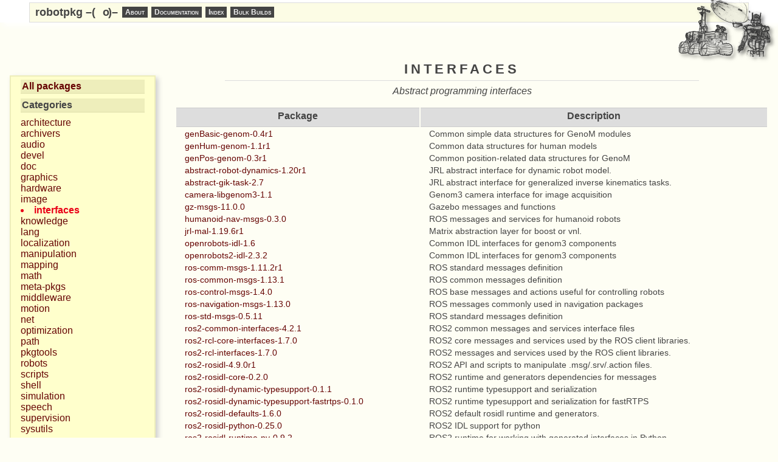

--- FILE ---
content_type: text/html
request_url: http://robotpkg.openrobots.org/robotpkg/interfaces/index.html
body_size: 2819
content:
<!doctype html>
<html>
  <head>
    <meta charset="UTF-8">
    <title>robotpkg/interfaces</title>
    <link href="../mk/templates/robotpkg.css" rel="stylesheet" type="text/css" />
  </head>
  <body><div>
  <style scoped>
  ._nav {
    margin:	0;
    padding:	0;
    font:	12px sans-serif;
    color:	#444;
  }

  ._mask {
    position:	fixed;
    top:	0;
    left:	0;
    right:	0;
    background:	white;
    box-shadow:	5px 5px 10px white;
    -webkit-box-shadow: 5px 5px 10px white;
    z-index:	100;
  }

  ._header {
    text-align:	left;
    margin:	4px 4em 0 4em;
    background:	#fcfce5;
    border:	1px solid #ddd;
  }

  ._header #_o {
    position:	relative;
    left:	0.4em;
    transition:	left 1s ease-in-out;
  }

  ._header:hover #_o {
    position:	relative;
    left:	-0.4em;
  }

  #_menu {
    display:	inline-block;
    margin:	0 1ex;
    padding:	0;
  }

  #_menu > li {
    display:	inline-block;
    position:	relative;
    margin:	0.5ex 0.25ex;
    vertical-align: middle;
  }

  #_menu ul {
    display:	none;
    list-style-type:square;
    position:	absolute;
    background:	#eee;
    margin:	0;
    padding:	0;
    box-shadow:		4px 4px 8px #ccc;
    -webkit-box-shadow:	4px 4px 8px #ccc;
  }

  #_menu ul li{
    padding-top:2px;
  }

  #_menu a {
    display:	block;
    font-weight:bold;
    font-variant:small-caps;
    color:	#eee;
    background:	#444;
    text-decoration:none;
    white-space:nowrap;
    padding:	2px 5px;
  }

  #_menu li:hover ul {
    display: block;
  }

  #_menu a:hover {
    color:	#fff;
    background:	#744;
  }

  #_menu li:hover a {
    background:	#744;
  }

  #_menu li:hover ul a {
    background:	#444;
  }

  #_menu li:hover ul li a:hover {
    background:	#744;
  }

  #_logo {
    float:		right;
    position:		absolute;
    top:		0;
    right:		0;
  }
  </style>

  <div class="_nav" style="height: 5em"></div>
  <div class="_mask">
    <div class="_header _nav">
      <ul id="_menu">
        <li style="font-weight: bold; font-size: 150%">
		robotpkg&nbsp;&ndash;(&nbsp;<span id="_o">o</span>&nbsp;)&ndash;
        </li>
        <li><a href="/">About</a></li>
        <li>
          <a href="/robotpkg/README.html">Documentation</a>
          <ul>
            <li><a href="/robotpkg/README.html">General</a>
            <li><a href="/install.html">Quick setup guide</a>
            <li><a href="/binary.html">Binary packages setup guide</a>
            <li><a href="/debian.html">apt repository</a>
            <li><a href="/release.html">New package release checklist</a>
            <li><a href="/robotpkg-wip.html">robotpkg/wip</a></li>
          </ul>
        </li>
        <li>
          <a href="/robotpkg/index.html">Index</a>
          <ul>
            <li><a href="/robotpkg/index.html">Available packages</a></li>
            <li><a href="/distfiles/">Distribution files</a></li>
          </ul>
        </li>
        <li>
          <a href="#">Bulk Builds</a>
          <ul>
            <li><a href="/rbulk/rbulk-dispatchd.html">Scheduled</a></li>
            <li><a href="/rbulk/robotpkg/index.html">robotpkg/</a></li>
            <li><a href="/rbulk/robotpkg-wip/index.html">robotpkg/wip/</a></li>
            <li><a href="/rbulk/mirror/index.html">Distfiles mirroring</a></li>
          </ul>
        </li>
      </ul>
    </div>
    <img id=_logo src="/logo.png">
  </div>
</div>

    <div id=page>
      <div id=hier>
        <ul><li class=title><a href="../index.html">All packages</a></li>
          <li class=title>Categories</li><li><a href="../architecture/index.html">architecture</a></li><li><a href="../archivers/index.html">archivers</a></li><li><a href="../audio/index.html">audio</a></li><li><a href="../devel/index.html">devel</a></li><li><a href="../doc/index.html">doc</a></li><li><a href="../graphics/index.html">graphics</a></li><li><a href="../hardware/index.html">hardware</a></li><li><a href="../image/index.html">image</a></li><li class="pkgcategory">interfaces</li><li><a href="../knowledge/index.html">knowledge</a></li><li><a href="../lang/index.html">lang</a></li><li><a href="../localization/index.html">localization</a></li><li><a href="../manipulation/index.html">manipulation</a></li><li><a href="../mapping/index.html">mapping</a></li><li><a href="../math/index.html">math</a></li><li><a href="../meta-pkgs/index.html">meta-pkgs</a></li><li><a href="../middleware/index.html">middleware</a></li><li><a href="../motion/index.html">motion</a></li><li><a href="../net/index.html">net</a></li><li><a href="../optimization/index.html">optimization</a></li><li><a href="../path/index.html">path</a></li><li><a href="../pkgtools/index.html">pkgtools</a></li><li><a href="../robots/index.html">robots</a></li><li><a href="../scripts/index.html">scripts</a></li><li><a href="../shell/index.html">shell</a></li><li><a href="../simulation/index.html">simulation</a></li><li><a href="../speech/index.html">speech</a></li><li><a href="../supervision/index.html">supervision</a></li><li><a href="../sysutils/index.html">sysutils</a></li><li><a href="../www/index.html">www</a></li></ul>
      </div>
      <div id=content>
        <h2>interfaces</h2>
        <div class="comment">Abstract programming interfaces</div>
	<table>
          <thead>
	    <tr><th>Package</th><th>Description</th></tr>
          </thead>
          <tbody class="s90"><tr><td><a href="genBasic-genom/index.html">genBasic-genom-0.4r1</a></td><td>Common simple data structures for GenoM modules</td></tr><tr><td><a href="genHum-genom/index.html">genHum-genom-1.1r1</a></td><td>Common data structures for human models</td></tr><tr><td><a href="genPos-genom/index.html">genPos-genom-0.3r1</a></td><td>Common position-related data structures for GenoM</td></tr><tr><td><a href="abstract-robot-dynamics/index.html">abstract-robot-dynamics-1.20r1</a></td><td>JRL abstract interface for dynamic robot model.</td></tr><tr><td><a href="abstract-gik-task/index.html">abstract-gik-task-2.7</a></td><td>JRL abstract interface for generalized inverse kinematics tasks.</td></tr><tr><td><a href="camera-libgenom3/index.html">camera-libgenom3-1.1</a></td><td>Genom3 camera interface for image acquisition</td></tr><tr><td><a href="gz-msgs/index.html">gz-msgs-11.0.0</a></td><td>Gazebo messages and functions</td></tr><tr><td><a href="humanoid-nav-msgs/index.html">humanoid-nav-msgs-0.3.0</a></td><td>ROS messages and services for humanoid robots</td></tr><tr><td><a href="jrl-mal/index.html">jrl-mal-1.19.6r1</a></td><td>Matrix abstraction layer for boost or vnl.</td></tr><tr><td><a href="openrobots-idl/index.html">openrobots-idl-1.6</a></td><td>Common IDL interfaces for genom3 components</td></tr><tr><td><a href="openrobots2-idl/index.html">openrobots2-idl-2.3.2</a></td><td>Common IDL interfaces for genom3 components</td></tr><tr><td><a href="ros-comm-msgs/index.html">ros-comm-msgs-1.11.2r1</a></td><td>ROS standard messages definition</td></tr><tr><td><a href="ros-common-msgs/index.html">ros-common-msgs-1.13.1</a></td><td>ROS common messages definition</td></tr><tr><td><a href="ros-control-msgs/index.html">ros-control-msgs-1.4.0</a></td><td>ROS base messages and actions useful for controlling robots</td></tr><tr><td><a href="ros-navigation-msgs/index.html">ros-navigation-msgs-1.13.0</a></td><td>ROS messages commonly used in navigation packages</td></tr><tr><td><a href="ros-std-msgs/index.html">ros-std-msgs-0.5.11</a></td><td>ROS standard messages definition</td></tr><tr><td><a href="ros2-common-interfaces/index.html">ros2-common-interfaces-4.2.1</a></td><td>ROS2 common messages and services interface files</td></tr><tr><td><a href="ros2-rcl-core-interfaces/index.html">ros2-rcl-core-interfaces-1.7.0</a></td><td>ROS2 core messages and services used by the ROS client libraries.</td></tr><tr><td><a href="ros2-rcl-interfaces/index.html">ros2-rcl-interfaces-1.7.0</a></td><td>ROS2 messages and services used by the ROS client libraries.</td></tr><tr><td><a href="ros2-rosidl/index.html">ros2-rosidl-4.9.0r1</a></td><td>ROS2 API and scripts to manipulate .msg/.srv/.action files.</td></tr><tr><td><a href="ros2-rosidl-core/index.html">ros2-rosidl-core-0.2.0</a></td><td>ROS2 runtime and generators dependencies for messages</td></tr><tr><td><a href="ros2-rosidl-dynamic-typesupport/index.html">ros2-rosidl-dynamic-typesupport-0.1.1</a></td><td>ROS2 runtime typesupport and serialization</td></tr><tr><td><a href="ros2-rosidl-dynamic-typesupport-fastrtps/index.html">ros2-rosidl-dynamic-typesupport-fastrtps-0.1.0</a></td><td>ROS2 runtime typesupport and serialization for fastRTPS</td></tr><tr><td><a href="ros2-rosidl-defaults/index.html">ros2-rosidl-defaults-1.6.0</a></td><td>ROS2 default rosidl runtime and generators.</td></tr><tr><td><a href="ros2-rosidl-python/index.html">ros2-rosidl-python-0.25.0</a></td><td>ROS2 IDL support for python</td></tr><tr><td><a href="ros2-rosidl-runtime-py/index.html">ros2-rosidl-runtime-py-0.9.2</a></td><td>ROS2 runtime for working with generated interfaces in Python</td></tr><tr><td><a href="ros2-rosidl-typesupport/index.html">ros2-rosidl-typesupport-3.2.0</a></td><td>ROS2 typesupport for messages and services</td></tr><tr><td><a href="ros2-rosidl-typesupport-fastrtps/index.html">ros2-rosidl-typesupport-fastrtps-3.7.1</a></td><td>ROS2 typesupport for fastrtps</td></tr><tr><td><a href="ros2-test-interface-files/index.html">ros2-test-interface-files-0.9.1</a></td><td>ROS2 message definitions used for testing purposes.</td></tr><tr><td><a href="ros2-unique-identifier-msgs/index.html">ros2-unique-identifier-msgs-2.5.0</a></td><td>ROS2 messages for universally unique identifiers.</td></tr></tbody>
	</table>
      </div>
      <div class="footer">
        <p>For a summary on how to use the package collection, see the
          <a href="../../README.html">README.html</a>. robotpkg is designed to
          permit easy installation from source - particularly useful if the
          latest binary package is not available for your chosen platform.</p>
        <p>Problem reports, updates or suggestions for this package should be
          reported via the mailing list, see <a
          href="https://sympa.laas.fr/sympa/info/robotpkg">https://sympa.laas.fr/sympa/info/robotpkg</a>
          for more information and subscription.</p>
        <p>This page was generated on Thu Dec 18 16:13:57 CET 2025.</p>
      </div>
    </div>
  </body>
</html>


--- FILE ---
content_type: text/css
request_url: http://robotpkg.openrobots.org/robotpkg/mk/templates/robotpkg.css
body_size: 906
content:
/* robotpkg index style sheet */
body {
  background:	#fefef4;
  color:	#444;
  font:		normal normal normal medium sans-serif;
  margin:	1em;
}

#page {
  width:	100%;
}

#hier {
  float:	left;
  width:	15em;
}

#hier ul {
  display:	block;
  border:	#eeb 2px solid;
  background:	#ffc;
  color:	#e90017;
}

#hier .title {
  color:	#444;
  border-bottom:#dda 1px solid;
  background:	#eeb;
  font-weight:	bold;
  margin-bottom:0.5em;
  padding:	2px;
}

#hier > ul {
  margin:	2em 0;
  padding:	5px 1em;
  list-style-type: none;
  box-shadow:		4px 4px 8px #ccc;
  -webkit-box-shadow:	4px 4px 8px #ccc;
}

#hier > ul ul {
  border:	none;
  margin:	0 0 0 1em;
  padding:	0;
  list-style-type: disc;
  list-style-position: inside;
}

#hier .pkgcategory {
  font-weight:	bold;
  list-style-type: disc;
  list-style-position: inside;
}

#content {
  margin:	1em 1em 0 16em;
}

#content h2 {
  font-size:		200%;
  font-weight:		bold;
  font-variant:		small-caps;
  letter-spacing:	5px;
  word-spacing:		1em;
  margin:		0 auto;
  width:		80%;
  padding-bottom:	0.1em;
  text-align:		center;
  border-bottom:        #ddd solid 1px;
}

#content .comment {
  font-style:	oblique;
  text-align:	center;
  margin-top:	0.5em;
}

#content .descr {
  white-space:	pre-wrap;
}

#content .summary {
  background:	#f0f0f0;
  margin:	1em;
  padding:	10px;
  border:	#ddd 1px solid;
  overflow:	auto;
}

#content .summary > dt {
  float:	left;
  clear:	left;
  max-width:	25%;
  font-weight:	bold;
  margin-top:	0.5em;
  overflow:	hidden;
}

#content .summary > dt:first-letter {
  text-transform:	uppercase;
}

#content .summary > dd {
  min-width:	75%;
  margin-left:	25%;
  margin-top:	0.5em;
}

#content .s90 {
  font-size:	90%;
}

#content .options > dt {
  float:	left;
  max-width:	25%;
  font-family:	monospace;
  margin-right:	1em;
  overflow:	hidden;
}

#content .options > dd {
  min-width:	75%;
  margin-left:	25%;
}

table {
  width:	100%;
  margin:	1em;
}

thead th {
  border-bottom:1px solid #ccc;
  border-top:1px solid #ccc;
  background:	#ddd;
  font-weight:	bold;
  padding:     .3em 0 .5em;
}

tbody td {
  padding:	.1em 1em;
  vertical-align: top;
}

.footer {
  clear:	both;
  max-width:	70em;
  font-size:	80%;
  margin-top:	4em;
  color:	#888;
  border-top:	#e0e0e0 solid 1px;
}

a:link, a:visited {
  color:	#660403;
  font-weight:	inherit;
  text-decoration:none;
}

a:hover {
  color:	#e90017;
  text-decoration:underline;
}

.footer a:link, .footer a:visited {
  color:	#ff6068;
  font-weight:	normal;
  text-decoration:none;
}

.footer a:hover {
  color:	#e90017;
  text-decoration:underline;
}

.pkgcategory a:link, .pkgcategory a:visited {
  font-weight:	bold;
}
